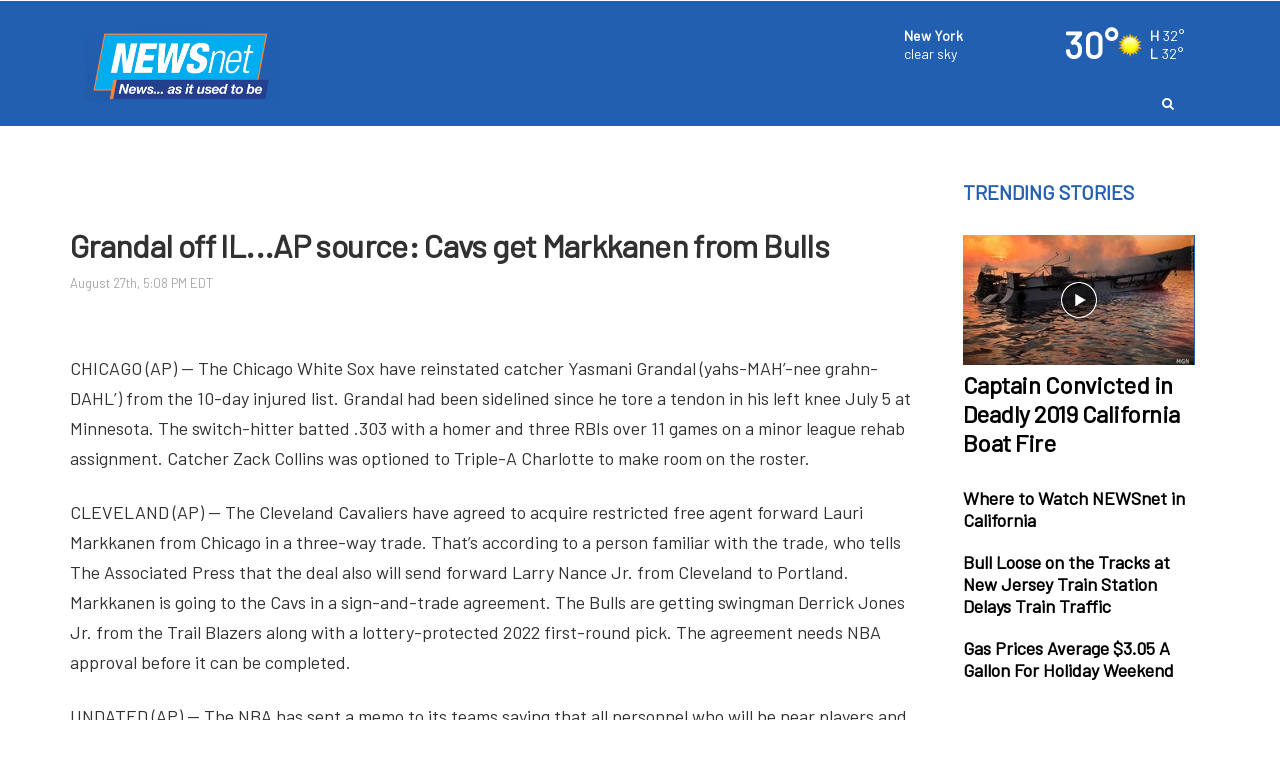

--- FILE ---
content_type: application/javascript; charset=utf-8
request_url: https://browser.sentry-cdn.com/8.47.0/bundle.min.js
body_size: 25000
content:
/*! @sentry/browser 8.47.0 (eac1a88) | https://github.com/getsentry/sentry-javascript */
var Sentry=function(t){t=window.Sentry||{};const n="8.47.0",e=globalThis;function r(t,r,o){const i=e,s=i.__SENTRY__=i.__SENTRY__||{},c=s[n]=s[n]||{};return c[t]||(c[t]=r())}const o=["debug","info","warn","error","log","assert","trace"],i={};function s(t){if(!("console"in e))return t();const n=e.console,r={},o=Object.keys(i);o.forEach((t=>{const e=i[t];r[t]=n[t],n[t]=e}));try{return t()}finally{o.forEach((t=>{n[t]=r[t]}))}}const c=r("logger",(function(){let t=!1;const n={enable:()=>{t=!0},disable:()=>{t=!1},isEnabled:()=>t};return o.forEach((t=>{n[t]=()=>{}})),n})),u=50,a="?",f=/\(error: (.*)\)/,l=/captureMessage|captureException/;function h(...t){const n=t.sort(((t,n)=>t[0]-n[0])).map((t=>t[1]));return(t,e=0,r=0)=>{const o=[],i=t.split("\n");for(let t=e;t<i.length;t++){const e=i[t];if(e.length>1024)continue;const s=f.test(e)?e.replace(f,"$1"):e;if(!s.match(/\S*Error: /)){for(const t of n){const n=t(s);if(n){o.push(n);break}}if(o.length>=u+r)break}}return function(t){if(!t.length)return[];const n=Array.from(t);/sentryWrapped/.test(d(n).function||"")&&n.pop();n.reverse(),l.test(d(n).function||"")&&(n.pop(),l.test(d(n).function||"")&&n.pop());return n.slice(0,u).map((t=>({...t,filename:t.filename||d(n).filename,function:t.function||a})))}(o.slice(r))}}function d(t){return t[t.length-1]||{}}const p="<anonymous>";function m(t){try{return t&&"function"==typeof t&&t.name||p}catch(t){return p}}function y(t){const n=t.exception;if(n){const t=[];try{return n.values.forEach((n=>{n.stacktrace.frames&&t.push(...n.stacktrace.frames)})),t}catch(t){return}}}const g={},v={};function b(t,n){g[t]=g[t]||[],g[t].push(n)}function _(t,n){if(!v[t]){v[t]=!0;try{n()}catch(t){}}}function w(t,n){const e=t&&g[t];if(e)for(const t of e)try{t(n)}catch(t){}}let E=null;function S(){E=e.onerror,e.onerror=function(t,n,e,r,o){return w("error",{column:r,error:o,line:e,msg:t,url:n}),!!E&&E.apply(this,arguments)},e.onerror.__SENTRY_INSTRUMENTED__=!0}let $=null;function x(){$=e.onunhandledrejection,e.onunhandledrejection=function(t){return w("unhandledrejection",t),!$||$.apply(this,arguments)},e.onunhandledrejection.__SENTRY_INSTRUMENTED__=!0}function I(){return k(e),e}function k(t){const e=t.__SENTRY__=t.__SENTRY__||{};return e.version=e.version||n,e[n]=e[n]||{}}const j=Object.prototype.toString;function T(t){switch(j.call(t)){case"[object Error]":case"[object Exception]":case"[object DOMException]":case"[object WebAssembly.Exception]":return!0;default:return U(t,Error)}}function O(t,n){return j.call(t)===`[object ${n}]`}function R(t){return O(t,"ErrorEvent")}function C(t){return O(t,"DOMError")}function D(t){return O(t,"String")}function A(t){return"object"==typeof t&&null!==t&&"__sentry_template_string__"in t&&"__sentry_template_values__"in t}function M(t){return null===t||A(t)||"object"!=typeof t&&"function"!=typeof t}function N(t){return O(t,"Object")}function P(t){return"undefined"!=typeof Event&&U(t,Event)}function L(t){return Boolean(t&&t.then&&"function"==typeof t.then)}function U(t,n){try{return t instanceof n}catch(t){return!1}}function F(t){return!("object"!=typeof t||null===t||!t.__isVue&&!t.t)}const B=e,q=80;function W(t,n={}){if(!t)return"<unknown>";try{let e=t;const r=5,o=[];let i=0,s=0;const c=" > ",u=c.length;let a;const f=Array.isArray(n)?n:n.keyAttrs,l=!Array.isArray(n)&&n.maxStringLength||q;for(;e&&i++<r&&(a=H(e,f),!("html"===a||i>1&&s+o.length*u+a.length>=l));)o.push(a),s+=a.length,e=e.parentNode;return o.reverse().join(c)}catch(t){return"<unknown>"}}function H(t,n){const e=t,r=[];if(!e||!e.tagName)return"";if(B.HTMLElement&&e instanceof HTMLElement&&e.dataset){if(e.dataset.sentryComponent)return e.dataset.sentryComponent;if(e.dataset.sentryElement)return e.dataset.sentryElement}r.push(e.tagName.toLowerCase());const o=n&&n.length?n.filter((t=>e.getAttribute(t))).map((t=>[t,e.getAttribute(t)])):null;if(o&&o.length)o.forEach((t=>{r.push(`[${t[0]}="${t[1]}"]`)}));else{e.id&&r.push(`#${e.id}`);const t=e.className;if(t&&D(t)){const n=t.split(/\s+/);for(const t of n)r.push(`.${t}`)}}const i=["aria-label","type","name","title","alt"];for(const t of i){const n=e.getAttribute(t);n&&r.push(`[${t}="${n}"]`)}return r.join("")}function z(t,n=0){return"string"!=typeof t||0===n||t.length<=n?t:`${t.slice(0,n)}...`}function G(t,n){if(!Array.isArray(t))return"";const e=[];for(let n=0;n<t.length;n++){const r=t[n];try{F(r)?e.push("[VueViewModel]"):e.push(String(r))}catch(t){e.push("[value cannot be serialized]")}}return e.join(n)}function Y(t,n,e=!1){return!!D(t)&&(O(n,"RegExp")?n.test(t):!!D(n)&&(e?t===n:t.includes(n)))}function X(t,n=[],e=!1){return n.some((n=>Y(t,n,e)))}function J(t,n,e){if(!(n in t))return;const r=t[n],o=e(r);"function"==typeof o&&V(o,r);try{t[n]=o}catch(t){}}function K(t,n,e){try{Object.defineProperty(t,n,{value:e,writable:!0,configurable:!0})}catch(t){}}function V(t,n){try{const e=n.prototype||{};t.prototype=n.prototype=e,K(t,"__sentry_original__",n)}catch(t){}}function Q(t){return t.__sentry_original__}function Z(t){if(T(t))return{message:t.message,name:t.name,stack:t.stack,...nt(t)};if(P(t)){const n={type:t.type,target:tt(t.target),currentTarget:tt(t.currentTarget),...nt(t)};return"undefined"!=typeof CustomEvent&&U(t,CustomEvent)&&(n.detail=t.detail),n}return t}function tt(t){try{return n=t,"undefined"!=typeof Element&&U(n,Element)?W(t):Object.prototype.toString.call(t)}catch(t){return"<unknown>"}var n}function nt(t){if("object"==typeof t&&null!==t){const n={};for(const e in t)Object.prototype.hasOwnProperty.call(t,e)&&(n[e]=t[e]);return n}return{}}function et(t){return rt(t,new Map)}function rt(t,n){if(function(t){if(!N(t))return!1;try{const n=Object.getPrototypeOf(t).constructor.name;return!n||"Object"===n}catch(t){return!0}}(t)){const e=n.get(t);if(void 0!==e)return e;const r={};n.set(t,r);for(const e of Object.getOwnPropertyNames(t))void 0!==t[e]&&(r[e]=rt(t[e],n));return r}if(Array.isArray(t)){const e=n.get(t);if(void 0!==e)return e;const r=[];return n.set(t,r),t.forEach((t=>{r.push(rt(t,n))})),r}return t}const ot=1e3;function it(){return Date.now()/ot}const st=function(){const{performance:t}=e;if(!t||!t.now)return it;const n=Date.now()-t.now(),r=null==t.timeOrigin?n:t.timeOrigin;return()=>(r+t.now())/ot}();function ct(){const t=e,n=t.crypto||t.msCrypto;let r=()=>16*Math.random();try{if(n&&n.randomUUID)return n.randomUUID().replace(/-/g,"");n&&n.getRandomValues&&(r=()=>{const t=new Uint8Array(1);return n.getRandomValues(t),t[0]})}catch(t){}return([1e7]+1e3+4e3+8e3+1e11).replace(/[018]/g,(t=>(t^(15&r())>>t/4).toString(16)))}function ut(t){return t.exception&&t.exception.values?t.exception.values[0]:void 0}function at(t){const{message:n,event_id:e}=t;if(n)return n;const r=ut(t);return r?r.type&&r.value?`${r.type}: ${r.value}`:r.type||r.value||e||"<unknown>":e||"<unknown>"}function ft(t,n,e){const r=t.exception=t.exception||{},o=r.values=r.values||[],i=o[0]=o[0]||{};i.value||(i.value=n||""),i.type||(i.type="Error")}function lt(t,n){const e=ut(t);if(!e)return;const r=e.mechanism;if(e.mechanism={type:"generic",handled:!0,...r,...n},n&&"data"in n){const t={...r&&r.data,...n.data};e.mechanism.data=t}}function ht(t){if(function(t){try{return t.__sentry_captured__}catch(t){}}(t))return!0;try{K(t,"__sentry_captured__",!0)}catch(t){}return!1}var dt;function pt(t){return new yt((n=>{n(t)}))}function mt(t){return new yt(((n,e)=>{e(t)}))}(()=>{const{performance:t}=e;if(!t||!t.now)return;const n=36e5,r=t.now(),o=Date.now(),i=t.timeOrigin?Math.abs(t.timeOrigin+r-o):n,s=i<n,c=t.timing&&t.timing.navigationStart,u="number"==typeof c?Math.abs(c+r-o):n;(s||u<n)&&(i<=u&&t.timeOrigin)})(),function(t){t[t.PENDING=0]="PENDING";t[t.RESOLVED=1]="RESOLVED";t[t.REJECTED=2]="REJECTED"}(dt||(dt={}));class yt{constructor(t){yt.prototype.__init.call(this),yt.prototype.__init2.call(this),yt.prototype.__init3.call(this),yt.prototype.__init4.call(this),this.o=dt.PENDING,this.i=[];try{t(this.u,this.l)}catch(t){this.l(t)}}then(t,n){return new yt(((e,r)=>{this.i.push([!1,n=>{if(t)try{e(t(n))}catch(t){r(t)}else e(n)},t=>{if(n)try{e(n(t))}catch(t){r(t)}else r(t)}]),this.h()}))}catch(t){return this.then((t=>t),t)}finally(t){return new yt(((n,e)=>{let r,o;return this.then((n=>{o=!1,r=n,t&&t()}),(n=>{o=!0,r=n,t&&t()})).then((()=>{o?e(r):n(r)}))}))}__init(){this.u=t=>{this.p(dt.RESOLVED,t)}}__init2(){this.l=t=>{this.p(dt.REJECTED,t)}}__init3(){this.p=(t,n)=>{this.o===dt.PENDING&&(L(n)?n.then(this.u,this.l):(this.o=t,this.m=n,this.h()))}}__init4(){this.h=()=>{if(this.o===dt.PENDING)return;const t=this.i.slice();this.i=[],t.forEach((t=>{t[0]||(this.o===dt.RESOLVED&&t[1](this.m),this.o===dt.REJECTED&&t[2](this.m),t[0]=!0)}))}}}function gt(t){const n=st(),e={sid:ct(),init:!0,timestamp:n,started:n,duration:0,status:"ok",errors:0,ignoreDuration:!1,toJSON:()=>function(t){return et({sid:`${t.sid}`,init:t.init,started:new Date(1e3*t.started).toISOString(),timestamp:new Date(1e3*t.timestamp).toISOString(),status:t.status,errors:t.errors,did:"number"==typeof t.did||"string"==typeof t.did?`${t.did}`:void 0,duration:t.duration,abnormal_mechanism:t.abnormal_mechanism,attrs:{release:t.release,environment:t.environment,ip_address:t.ipAddress,user_agent:t.userAgent}})}(e)};return t&&vt(e,t),e}function vt(t,n={}){if(n.user&&(!t.ipAddress&&n.user.ip_address&&(t.ipAddress=n.user.ip_address),t.did||n.did||(t.did=n.user.id||n.user.email||n.user.username)),t.timestamp=n.timestamp||st(),n.abnormal_mechanism&&(t.abnormal_mechanism=n.abnormal_mechanism),n.ignoreDuration&&(t.ignoreDuration=n.ignoreDuration),n.sid&&(t.sid=32===n.sid.length?n.sid:ct()),void 0!==n.init&&(t.init=n.init),!t.did&&n.did&&(t.did=`${n.did}`),"number"==typeof n.started&&(t.started=n.started),t.ignoreDuration)t.duration=void 0;else if("number"==typeof n.duration)t.duration=n.duration;else{const n=t.timestamp-t.started;t.duration=n>=0?n:0}n.release&&(t.release=n.release),n.environment&&(t.environment=n.environment),!t.ipAddress&&n.ipAddress&&(t.ipAddress=n.ipAddress),!t.userAgent&&n.userAgent&&(t.userAgent=n.userAgent),"number"==typeof n.errors&&(t.errors=n.errors),n.status&&(t.status=n.status)}function bt(){return ct()}function _t(){return ct().substring(16)}function wt(t,n,e=2){if(!n||"object"!=typeof n||e<=0)return n;if(t&&n&&0===Object.keys(n).length)return t;const r={...t};for(const t in n)Object.prototype.hasOwnProperty.call(n,t)&&(r[t]=wt(r[t],n[t],e-1));return r}const Et="_sentrySpan";function St(t,n){n?K(t,Et,n):delete t[Et]}function $t(t){return t[Et]}class xt{constructor(){this.v=!1,this._=[],this.S=[],this.I=[],this.k=[],this.j={},this.T={},this.O={},this.R={},this.C={},this.D={traceId:bt(),spanId:_t()}}clone(){const t=new xt;return t.I=[...this.I],t.T={...this.T},t.O={...this.O},t.R={...this.R},this.R.flags&&(t.R.flags={values:[...this.R.flags.values]}),t.j=this.j,t.A=this.A,t.M=this.M,t.N=this.N,t.P=this.P,t.S=[...this.S],t.L=this.L,t.k=[...this.k],t.C={...this.C},t.D={...this.D},t.U=this.U,t.F=this.F,St(t,$t(this)),t}setClient(t){this.U=t}setLastEventId(t){this.F=t}getClient(){return this.U}lastEventId(){return this.F}addScopeListener(t){this._.push(t)}addEventProcessor(t){return this.S.push(t),this}setUser(t){return this.j=t||{email:void 0,id:void 0,ip_address:void 0,username:void 0},this.M&&vt(this.M,{user:t}),this.B(),this}getUser(){return this.j}getRequestSession(){return this.L}setRequestSession(t){return this.L=t,this}setTags(t){return this.T={...this.T,...t},this.B(),this}setTag(t,n){return this.T={...this.T,[t]:n},this.B(),this}setExtras(t){return this.O={...this.O,...t},this.B(),this}setExtra(t,n){return this.O={...this.O,[t]:n},this.B(),this}setFingerprint(t){return this.P=t,this.B(),this}setLevel(t){return this.A=t,this.B(),this}setTransactionName(t){return this.N=t,this.B(),this}setContext(t,n){return null===n?delete this.R[t]:this.R[t]=n,this.B(),this}setSession(t){return t?this.M=t:delete this.M,this.B(),this}getSession(){return this.M}update(t){if(!t)return this;const n="function"==typeof t?t(this):t,[e,r]=n instanceof It?[n.getScopeData(),n.getRequestSession()]:N(n)?[t,t.requestSession]:[],{tags:o,extra:i,user:s,contexts:c,level:u,fingerprint:a=[],propagationContext:f}=e||{};return this.T={...this.T,...o},this.O={...this.O,...i},this.R={...this.R,...c},s&&Object.keys(s).length&&(this.j=s),u&&(this.A=u),a.length&&(this.P=a),f&&(this.D=f),r&&(this.L=r),this}clear(){return this.I=[],this.T={},this.O={},this.j={},this.R={},this.A=void 0,this.N=void 0,this.P=void 0,this.L=void 0,this.M=void 0,St(this,void 0),this.k=[],this.setPropagationContext({traceId:bt()}),this.B(),this}addBreadcrumb(t,n){const e="number"==typeof n?n:100;if(e<=0)return this;const r={timestamp:it(),...t},o=this.I;return o.push(r),this.I=o.length>e?o.slice(-e):o,this.B(),this}getLastBreadcrumb(){return this.I[this.I.length-1]}clearBreadcrumbs(){return this.I=[],this.B(),this}addAttachment(t){return this.k.push(t),this}clearAttachments(){return this.k=[],this}getScopeData(){return{breadcrumbs:this.I,attachments:this.k,contexts:this.R,tags:this.T,extra:this.O,user:this.j,level:this.A,fingerprint:this.P||[],eventProcessors:this.S,propagationContext:this.D,sdkProcessingMetadata:this.C,transactionName:this.N,span:$t(this)}}setSDKProcessingMetadata(t){return this.C=wt(this.C,t,2),this}setPropagationContext(t){return this.D={spanId:_t(),...t},this}getPropagationContext(){return this.D}captureException(t,n){const e=n&&n.event_id?n.event_id:ct();if(!this.U)return c.warn("No client configured on scope - will not capture exception!"),e;const r=new Error("Sentry syntheticException");return this.U.captureException(t,{originalException:t,syntheticException:r,...n,event_id:e},this),e}captureMessage(t,n,e){const r=e&&e.event_id?e.event_id:ct();if(!this.U)return c.warn("No client configured on scope - will not capture message!"),r;const o=new Error(t);return this.U.captureMessage(t,n,{originalException:t,syntheticException:o,...e,event_id:r},this),r}captureEvent(t,n){const e=n&&n.event_id?n.event_id:ct();return this.U?(this.U.captureEvent(t,{...n,event_id:e},this),e):(c.warn("No client configured on scope - will not capture event!"),e)}B(){this.v||(this.v=!0,this._.forEach((t=>{t(this)})),this.v=!1)}}const It=xt;class kt{constructor(t,n){let e,r;e=t||new It,r=n||new It,this.q=[{scope:e}],this.W=r}withScope(t){const n=this.H();let e;try{e=t(n)}catch(t){throw this.G(),t}return L(e)?e.then((t=>(this.G(),t)),(t=>{throw this.G(),t})):(this.G(),e)}getClient(){return this.getStackTop().client}getScope(){return this.getStackTop().scope}getIsolationScope(){return this.W}getStackTop(){return this.q[this.q.length-1]}H(){const t=this.getScope().clone();return this.q.push({client:this.getClient(),scope:t}),t}G(){return!(this.q.length<=1)&&!!this.q.pop()}}function jt(){const t=k(I());return t.stack=t.stack||new kt(r("defaultCurrentScope",(()=>new It)),r("defaultIsolationScope",(()=>new It)))}function Tt(t){return jt().withScope(t)}function Ot(t,n){const e=jt();return e.withScope((()=>(e.getStackTop().scope=t,n(t))))}function Rt(t){return jt().withScope((()=>t(jt().getIsolationScope())))}function Ct(t){const n=k(t);return n.acs?n.acs:{withIsolationScope:Rt,withScope:Tt,withSetScope:Ot,withSetIsolationScope:(t,n)=>Rt(n),getCurrentScope:()=>jt().getScope(),getIsolationScope:()=>jt().getIsolationScope()}}function Dt(){return Ct(I()).getCurrentScope()}function At(){return Ct(I()).getIsolationScope()}function Mt(){return r("globalScope",(()=>new It))}function Nt(...t){const n=Ct(I());if(2===t.length){const[e,r]=t;return e?n.withSetScope(e,r):n.withScope(r)}return n.withScope(t[0])}function Pt(){return Dt().getClient()}function Lt(t){const n=t.getPropagationContext(),{traceId:e,spanId:r,parentSpanId:o}=n;return et({trace_id:e,span_id:r,parent_span_id:o})}const Ut="_sentryMetrics";function Ft(t){const n=t[Ut];if(!n)return;const e={};for(const[,[t,r]]of n){(e[t]||(e[t]=[])).push(et(r))}return e}const Bt="sentry.source",qt="sentry.sample_rate",Wt="sentry.op",Ht="sentry.origin",zt=0,Gt=1,Yt="sentry-",Xt=/^sentry-/,Jt=8192;function Kt(t){const n=function(t){if(!t||!D(t)&&!Array.isArray(t))return;if(Array.isArray(t))return t.reduce(((t,n)=>{const e=Qt(n);return Object.entries(e).forEach((([n,e])=>{t[n]=e})),t}),{});return Qt(t)}(t);if(!n)return;const e=Object.entries(n).reduce(((t,[n,e])=>{if(n.match(Xt)){t[n.slice(Yt.length)]=e}return t}),{});return Object.keys(e).length>0?e:void 0}function Vt(t){if(!t)return;return function(t){if(0===Object.keys(t).length)return;return Object.entries(t).reduce(((t,[n,e],r)=>{const o=`${encodeURIComponent(n)}=${encodeURIComponent(e)}`,i=0===r?o:`${t},${o}`;return i.length>Jt?t:i}),"")}(Object.entries(t).reduce(((t,[n,e])=>(e&&(t[`${Yt}${n}`]=e),t)),{}))}function Qt(t){return t.split(",").map((t=>t.split("=").map((t=>decodeURIComponent(t.trim()))))).reduce(((t,[n,e])=>(n&&e&&(t[n]=e),t)),{})}const Zt=new RegExp("^[ \\t]*([0-9a-f]{32})?-?([0-9a-f]{16})?-?([01])?[ \\t]*$");function tn(t,n){const e=function(t){if(!t)return;const n=t.match(Zt);if(!n)return;let e;return"1"===n[3]?e=!0:"0"===n[3]&&(e=!1),{traceId:n[1],parentSampled:e,parentSpanId:n[2]}}(t),r=Kt(n);if(!e||!e.traceId)return{traceId:bt(),spanId:_t()};const{traceId:o,parentSpanId:i,parentSampled:s}=e;return{traceId:o,parentSpanId:i,spanId:_t(),sampled:s,dsc:r||{}}}const nn=1;let en=!1;function rn(t){const{spanId:n,traceId:e,isRemote:r}=t.spanContext();return et({parent_span_id:r?n:cn(t).parent_span_id,span_id:r?_t():n,trace_id:e})}function on(t){return"number"==typeof t?sn(t):Array.isArray(t)?t[0]+t[1]/1e9:t instanceof Date?sn(t.getTime()):st()}function sn(t){return t>9999999999?t/1e3:t}function cn(t){if(function(t){return"function"==typeof t.getSpanJSON}(t))return t.getSpanJSON();try{const{spanId:n,traceId:e}=t.spanContext();if(function(t){const n=t;return!!(n.attributes&&n.startTime&&n.name&&n.endTime&&n.status)}(t)){const{attributes:r,startTime:o,name:i,endTime:s,parentSpanId:c,status:u}=t;return et({span_id:n,trace_id:e,data:r,description:i,parent_span_id:c,start_timestamp:on(o),timestamp:on(s)||void 0,status:an(u),op:r[Wt],origin:r[Ht],_metrics_summary:Ft(t)})}return{span_id:n,trace_id:e}}catch(t){return{}}}function un(t){const{traceFlags:n}=t.spanContext();return n===nn}function an(t){if(t&&t.code!==zt)return t.code===Gt?"ok":t.message||"unknown_error"}const fn="_sentryRootSpan";function ln(t){return t[fn]||t}function hn(){en||(s((()=>{console.warn("[Sentry] Deprecation warning: Returning null from `beforeSendSpan` will be disallowed from SDK version 9.0.0 onwards. The callback will only support mutating spans. To drop certain spans, configure the respective integrations directly.")})),en=!0)}const dn="production",pn="_frozenDsc";function mn(t,n){const e=n.getOptions(),{publicKey:r}=n.getDsn()||{},o=et({environment:e.environment||dn,release:e.release,public_key:r,trace_id:t});return n.emit("createDsc",o),o}function yn(t){const n=Pt();if(!n)return{};const e=ln(t),r=e[pn];if(r)return r;const o=e.spanContext().traceState,i=o&&o.get("sentry.dsc"),s=i&&Kt(i);if(s)return s;const c=mn(t.spanContext().traceId,n),u=cn(e),a=u.data||{},f=a[qt];null!=f&&(c.sample_rate=`${f}`);const l=a[Bt],h=u.description;return"url"!==l&&h&&(c.transaction=h),function(t){if("boolean"==typeof __SENTRY_TRACING__&&!__SENTRY_TRACING__)return!1;const n=Pt(),e=n&&n.getOptions();return!!e&&(e.enableTracing||"tracesSampleRate"in e||"tracesSampler"in e)}()&&(c.sampled=String(un(e))),n.emit("createDsc",c,e),c}const gn=/^(?:(\w+):)\/\/(?:(\w+)(?::(\w+)?)?@)([\w.-]+)(?::(\d+))?\/(.+)/;function vn(t,n=!1){const{host:e,path:r,pass:o,port:i,projectId:s,protocol:c,publicKey:u}=t;return`${c}://${u}${n&&o?`:${o}`:""}@${e}${i?`:${i}`:""}/${r?`${r}/`:r}${s}`}function bn(t){return{protocol:t.protocol,publicKey:t.publicKey||"",pass:t.pass||"",host:t.host,port:t.port||"",path:t.path||"",projectId:t.projectId}}function _n(t){const n="string"==typeof t?function(t){const n=gn.exec(t);if(!n)return void s((()=>{console.error(`Invalid Sentry Dsn: ${t}`)}));const[e,r,o="",i="",c="",u=""]=n.slice(1);let a="",f=u;const l=f.split("/");if(l.length>1&&(a=l.slice(0,-1).join("/"),f=l.pop()),f){const t=f.match(/^\d+/);t&&(f=t[0])}return bn({host:i,pass:o,path:a,projectId:f,port:c,protocol:e,publicKey:r})}(t):bn(t);if(n)return n}function wn(t,n=100,e=1/0){try{return Sn("",t,n,e)}catch(t){return{ERROR:`**non-serializable** (${t})`}}}function En(t,n=3,e=102400){const r=wn(t,n);return o=r,function(t){return~-encodeURI(t).split(/%..|./).length}(JSON.stringify(o))>e?En(t,n-1,e):r;var o}function Sn(t,n,e=1/0,r=1/0,o=function(){const t="function"==typeof WeakSet,n=t?new WeakSet:[];return[function(e){if(t)return!!n.has(e)||(n.add(e),!1);for(let t=0;t<n.length;t++)if(n[t]===e)return!0;return n.push(e),!1},function(e){if(t)n.delete(e);else for(let t=0;t<n.length;t++)if(n[t]===e){n.splice(t,1);break}}]}()){const[i,s]=o;if(null==n||["boolean","string"].includes(typeof n)||"number"==typeof n&&Number.isFinite(n))return n;const c=function(t,n){try{if("domain"===t&&n&&"object"==typeof n&&n.Y)return"[Domain]";if("domainEmitter"===t)return"[DomainEmitter]";if("undefined"!=typeof global&&n===global)return"[Global]";if("undefined"!=typeof window&&n===window)return"[Window]";if("undefined"!=typeof document&&n===document)return"[Document]";if(F(n))return"[VueViewModel]";if(N(e=n)&&"nativeEvent"in e&&"preventDefault"in e&&"stopPropagation"in e)return"[SyntheticEvent]";if("number"==typeof n&&!Number.isFinite(n))return`[${n}]`;if("function"==typeof n)return`[Function: ${m(n)}]`;if("symbol"==typeof n)return`[${String(n)}]`;if("bigint"==typeof n)return`[BigInt: ${String(n)}]`;const r=function(t){const n=Object.getPrototypeOf(t);return n?n.constructor.name:"null prototype"}(n);return/^HTML(\w*)Element$/.test(r)?`[HTMLElement: ${r}]`:`[object ${r}]`}catch(t){return`**non-serializable** (${t})`}var e}(t,n);if(!c.startsWith("[object "))return c;if(n.__sentry_skip_normalization__)return n;const u="number"==typeof n.__sentry_override_normalization_depth__?n.__sentry_override_normalization_depth__:e;if(0===u)return c.replace("object ","");if(i(n))return"[Circular ~]";const a=n;if(a&&"function"==typeof a.toJSON)try{return Sn("",a.toJSON(),u-1,r,o)}catch(t){}const f=Array.isArray(n)?[]:{};let l=0;const h=Z(n);for(const t in h){if(!Object.prototype.hasOwnProperty.call(h,t))continue;if(l>=r){f[t]="[MaxProperties ~]";break}const n=h[t];f[t]=Sn(t,n,u-1,r,o),l++}return s(n),f}function $n(t,n=[]){return[t,n]}function xn(t,n){const[e,r]=t;return[e,[...r,n]]}function In(t,n){const e=t[1];for(const t of e){if(n(t,t[0].type))return!0}return!1}function kn(t){return e.__SENTRY__&&e.__SENTRY__.encodePolyfill?e.__SENTRY__.encodePolyfill(t):(new TextEncoder).encode(t)}function jn(t){const[n,e]=t;let r=JSON.stringify(n);function o(t){"string"==typeof r?r="string"==typeof t?r+t:[kn(r),t]:r.push("string"==typeof t?kn(t):t)}for(const t of e){const[n,e]=t;if(o(`\n${JSON.stringify(n)}\n`),"string"==typeof e||e instanceof Uint8Array)o(e);else{let t;try{t=JSON.stringify(e)}catch(n){t=JSON.stringify(wn(e))}o(t)}}return"string"==typeof r?r:function(t){const n=t.reduce(((t,n)=>t+n.length),0),e=new Uint8Array(n);let r=0;for(const n of t)e.set(n,r),r+=n.length;return e}(r)}function Tn(t){const n="string"==typeof t.data?kn(t.data):t.data;return[et({type:"attachment",length:n.length,filename:t.filename,content_type:t.contentType,attachment_type:t.attachmentType}),n]}const On={session:"session",sessions:"session",attachment:"attachment",transaction:"transaction",event:"error",client_report:"internal",user_report:"default",profile:"profile",profile_chunk:"profile",replay_event:"replay",replay_recording:"replay",check_in:"monitor",feedback:"feedback",span:"span",statsd:"metric_bucket",raw_security:"security"};function Rn(t){return On[t]}function Cn(t){if(!t||!t.sdk)return;const{name:n,version:e}=t.sdk;return{name:n,version:e}}function Dn(t,n,e,r){const o=Cn(e),i=t.type&&"replay_event"!==t.type?t.type:"event";!function(t,n){n&&(t.sdk=t.sdk||{},t.sdk.name=t.sdk.name||n.name,t.sdk.version=t.sdk.version||n.version,t.sdk.integrations=[...t.sdk.integrations||[],...n.integrations||[]],t.sdk.packages=[...t.sdk.packages||[],...n.packages||[]])}(t,e&&e.sdk);const s=function(t,n,e,r){const o=t.sdkProcessingMetadata&&t.sdkProcessingMetadata.dynamicSamplingContext;return{event_id:t.event_id,sent_at:(new Date).toISOString(),...n&&{sdk:n},...!!e&&r&&{dsn:vn(r)},...o&&{trace:et({...o})}}}(t,o,r,n);delete t.sdkProcessingMetadata;return $n(s,[[{type:i},t]])}function An(t,n,e,r=0){return new yt(((o,i)=>{const s=t[r];if(null===n||"function"!=typeof s)o(n);else{const c=s({...n},e);L(c)?c.then((n=>An(t,n,e,r+1).then(o))).then(null,i):An(t,c,e,r+1).then(o).then(null,i)}}))}let Mn,Nn,Pn;function Ln(t,n){const{fingerprint:e,span:r,breadcrumbs:o,sdkProcessingMetadata:i}=n;!function(t,n){const{extra:e,tags:r,user:o,contexts:i,level:s,transactionName:c}=n,u=et(e);u&&Object.keys(u).length&&(t.extra={...u,...t.extra});const a=et(r);a&&Object.keys(a).length&&(t.tags={...a,...t.tags});const f=et(o);f&&Object.keys(f).length&&(t.user={...f,...t.user});const l=et(i);l&&Object.keys(l).length&&(t.contexts={...l,...t.contexts});s&&(t.level=s);c&&"transaction"!==t.type&&(t.transaction=c)}(t,n),r&&function(t,n){t.contexts={trace:rn(n),...t.contexts},t.sdkProcessingMetadata={dynamicSamplingContext:yn(n),...t.sdkProcessingMetadata};const e=ln(n),r=cn(e).description;r&&!t.transaction&&"transaction"===t.type&&(t.transaction=r)}(t,r),function(t,n){t.fingerprint=t.fingerprint?Array.isArray(t.fingerprint)?t.fingerprint:[t.fingerprint]:[],n&&(t.fingerprint=t.fingerprint.concat(n));t.fingerprint&&!t.fingerprint.length&&delete t.fingerprint}(t,e),function(t,n){const e=[...t.breadcrumbs||[],...n];t.breadcrumbs=e.length?e:void 0}(t,o),function(t,n){t.sdkProcessingMetadata={...t.sdkProcessingMetadata,...n}}(t,i)}function Un(t,n){const{extra:e,tags:r,user:o,contexts:i,level:s,sdkProcessingMetadata:c,breadcrumbs:u,fingerprint:a,eventProcessors:f,attachments:l,propagationContext:h,transactionName:d,span:p}=n;Fn(t,"extra",e),Fn(t,"tags",r),Fn(t,"user",o),Fn(t,"contexts",i),t.sdkProcessingMetadata=wt(t.sdkProcessingMetadata,c,2),s&&(t.level=s),d&&(t.transactionName=d),p&&(t.span=p),u.length&&(t.breadcrumbs=[...t.breadcrumbs,...u]),a.length&&(t.fingerprint=[...t.fingerprint,...a]),f.length&&(t.eventProcessors=[...t.eventProcessors,...f]),l.length&&(t.attachments=[...t.attachments,...l]),t.propagationContext={...t.propagationContext,...h}}function Fn(t,n,e){t[n]=wt(t[n],e,1)}function Bn(t,n,r,o,i,s){const{normalizeDepth:c=3,normalizeMaxBreadth:u=1e3}=t,a={...n,event_id:n.event_id||r.event_id||ct(),timestamp:n.timestamp||it()},f=r.integrations||t.integrations.map((t=>t.name));!function(t,n){const{environment:e,release:r,dist:o,maxValueLength:i=250}=n;t.environment=t.environment||e||dn,!t.release&&r&&(t.release=r);!t.dist&&o&&(t.dist=o);t.message&&(t.message=z(t.message,i));const s=t.exception&&t.exception.values&&t.exception.values[0];s&&s.value&&(s.value=z(s.value,i));const c=t.request;c&&c.url&&(c.url=z(c.url,i))}(a,t),function(t,n){n.length>0&&(t.sdk=t.sdk||{},t.sdk.integrations=[...t.sdk.integrations||[],...n])}(a,f),i&&i.emit("applyFrameMetadata",n),void 0===n.type&&function(t,n){const r=function(t){const n=e._sentryDebugIds;if(!n)return{};const r=Object.keys(n);return Pn&&r.length===Nn||(Nn=r.length,Pn=r.reduce(((e,r)=>{Mn||(Mn={});const o=Mn[r];if(o)e[o[0]]=o[1];else{const o=t(r);for(let t=o.length-1;t>=0;t--){const i=o[t],s=i&&i.filename,c=n[r];if(s&&c){e[s]=c,Mn[r]=[s,c];break}}}return e}),{})),Pn}(n);try{t.exception.values.forEach((t=>{t.stacktrace.frames.forEach((t=>{r&&t.filename&&(t.debug_id=r[t.filename])}))}))}catch(t){}}(a,t.stackParser);const l=function(t,n){if(!n)return t;const e=t?t.clone():new It;return e.update(n),e}(o,r.captureContext);r.mechanism&&lt(a,r.mechanism);const h=i?i.getEventProcessors():[],d=Mt().getScopeData();if(s){Un(d,s.getScopeData())}if(l){Un(d,l.getScopeData())}const p=[...r.attachments||[],...d.attachments];p.length&&(r.attachments=p),Ln(a,d);return An([...h,...d.eventProcessors],a,r).then((t=>(t&&function(t){const n={};try{t.exception.values.forEach((t=>{t.stacktrace.frames.forEach((t=>{t.debug_id&&(t.abs_path?n[t.abs_path]=t.debug_id:t.filename&&(n[t.filename]=t.debug_id),delete t.debug_id)}))}))}catch(t){}if(0===Object.keys(n).length)return;t.debug_meta=t.debug_meta||{},t.debug_meta.images=t.debug_meta.images||[];const e=t.debug_meta.images;Object.entries(n).forEach((([t,n])=>{e.push({type:"sourcemap",code_file:t,debug_id:n})}))}(t),"number"==typeof c&&c>0?function(t,n,e){if(!t)return null;const r={...t,...t.breadcrumbs&&{breadcrumbs:t.breadcrumbs.map((t=>({...t,...t.data&&{data:wn(t.data,n,e)}})))},...t.user&&{user:wn(t.user,n,e)},...t.contexts&&{contexts:wn(t.contexts,n,e)},...t.extra&&{extra:wn(t.extra,n,e)}};t.contexts&&t.contexts.trace&&r.contexts&&(r.contexts.trace=t.contexts.trace,t.contexts.trace.data&&(r.contexts.trace.data=wn(t.contexts.trace.data,n,e)));t.spans&&(r.spans=t.spans.map((t=>({...t,...t.data&&{data:wn(t.data,n,e)}}))));t.contexts&&t.contexts.flags&&r.contexts&&(r.contexts.flags=wn(t.contexts.flags,3,e));return r}(t,c,u):t)))}function qn(t){if(t)return function(t){return t instanceof It||"function"==typeof t}(t)||function(t){return Object.keys(t).some((t=>Wn.includes(t)))}(t)?{captureContext:t}:t}const Wn=["user","level","extra","contexts","tags","fingerprint","requestSession","propagationContext"];function captureException(t,n){return Dt().captureException(t,qn(n))}function Hn(t,n){return Dt().captureEvent(t,n)}function zn(t,n){At().setContext(t,n)}function Gn(t){At().setExtras(t)}function Yn(t,n){At().setExtra(t,n)}function Xn(t){At().setTags(t)}function Jn(t,n){At().setTag(t,n)}function Kn(t){At().setUser(t)}function Vn(){return At().lastEventId()}function Qn(t){const n=Pt(),r=At(),o=Dt(),{release:i,environment:s=dn}=n&&n.getOptions()||{},{userAgent:c}=e.navigator||{},u=gt({release:i,environment:s,user:o.getUser()||r.getUser(),...c&&{userAgent:c},...t}),a=r.getSession();return a&&"ok"===a.status&&vt(a,{status:"exited"}),Zn(),r.setSession(u),o.setSession(u),u}function Zn(){const t=At(),n=Dt(),e=n.getSession()||t.getSession();e&&function(t,n){let e={};"ok"===t.status&&(e={status:"exited"}),vt(t,e)}(e),te(),t.setSession(),n.setSession()}function te(){const t=At(),n=Dt(),e=Pt(),r=n.getSession()||t.getSession();r&&e&&e.captureSession(r)}function ne(t=!1){t?Zn():te()}const ee="7";function re(t){const n=t.protocol?`${t.protocol}:`:"",e=t.port?`:${t.port}`:"";return`${n}//${t.host}${e}${t.path?`/${t.path}`:""}/api/`}function oe(t,n,e){return n||`${function(t){return`${re(t)}${t.projectId}/envelope/`}(t)}?${function(t,n){const e={sentry_version:ee};return t.publicKey&&(e.sentry_key=t.publicKey),n&&(e.sentry_client=`${n.name}/${n.version}`),new URLSearchParams(e).toString()}(t,e)}`}const ie=[];function se(t){const n=t.defaultIntegrations||[],e=t.integrations;let r;if(n.forEach((t=>{t.isDefaultInstance=!0})),Array.isArray(e))r=[...n,...e];else if("function"==typeof e){const t=e(n);r=Array.isArray(t)?t:[t]}else r=n;const o=function(t){const n={};return t.forEach((t=>{const{name:e}=t,r=n[e];r&&!r.isDefaultInstance&&t.isDefaultInstance||(n[e]=t)})),Object.values(n)}(r),i=o.findIndex((t=>"Debug"===t.name));if(i>-1){const[t]=o.splice(i,1);o.push(t)}return o}function ce(t,n){for(const e of n)e&&e.afterAllSetup&&e.afterAllSetup(t)}function ue(t,n,e){if(!e[n.name]){if(e[n.name]=n,-1===ie.indexOf(n.name)&&"function"==typeof n.setupOnce&&(n.setupOnce(),ie.push(n.name)),n.setup&&"function"==typeof n.setup&&n.setup(t),"function"==typeof n.preprocessEvent){const e=n.preprocessEvent.bind(n);t.on("preprocessEvent",((n,r)=>e(n,r,t)))}if("function"==typeof n.processEvent){const e=n.processEvent.bind(n),r=Object.assign(((n,r)=>e(n,r,t)),{id:n.name});t.addEventProcessor(r)}}}class ae extends Error{constructor(t,n="warn"){super(t),this.message=t,this.name=new.target.prototype.constructor.name,Object.setPrototypeOf(this,new.target.prototype),this.logLevel=n}}class fe{constructor(t){if(this.X=t,this._integrations={},this.J=0,this.K={},this.V={},this.S=[],t.dsn&&(this.Z=_n(t.dsn)),this.Z){const n=oe(this.Z,t.tunnel,t._metadata?t._metadata.sdk:void 0);this.tt=t.transport({tunnel:this.X.tunnel,recordDroppedEvent:this.recordDroppedEvent.bind(this),...t.transportOptions,url:n})}const n=["enableTracing","tracesSampleRate","tracesSampler"].find((n=>n in t&&null==t[n]));n&&s((()=>{console.warn(`[Sentry] Deprecation warning: \`${n}\` is set to undefined, which leads to tracing being enabled. In v9, a value of \`undefined\` will result in tracing being disabled.`)}))}captureException(t,n,e){const r=ct();if(ht(t))return r;const o={event_id:r,...n};return this.nt(this.eventFromException(t,o).then((t=>this.et(t,o,e)))),o.event_id}captureMessage(t,n,e,r){const o={event_id:ct(),...e},i=A(t)?t:String(t),s=M(t)?this.eventFromMessage(i,n,o):this.eventFromException(t,o);return this.nt(s.then((t=>this.et(t,o,r)))),o.event_id}captureEvent(t,n,e){const r=ct();if(n&&n.originalException&&ht(n.originalException))return r;const o={event_id:r,...n},i=(t.sdkProcessingMetadata||{}).capturedSpanScope;return this.nt(this.et(t,o,i||e)),o.event_id}captureSession(t){"string"!=typeof t.release||(this.sendSession(t),vt(t,{init:!1}))}getDsn(){return this.Z}getOptions(){return this.X}getSdkMetadata(){return this.X._metadata}getTransport(){return this.tt}flush(t){const n=this.tt;return n?(this.emit("flush"),this.rt(t).then((e=>n.flush(t).then((t=>e&&t))))):pt(!0)}close(t){return this.flush(t).then((t=>(this.getOptions().enabled=!1,this.emit("close"),t)))}getEventProcessors(){return this.S}addEventProcessor(t){this.S.push(t)}init(){(this.ot()||this.X.integrations.some((({name:t})=>t.startsWith("Spotlight"))))&&this.it()}getIntegrationByName(t){return this._integrations[t]}addIntegration(t){const n=this._integrations[t.name];ue(this,t,this._integrations),n||ce(this,[t])}sendEvent(t,n={}){this.emit("beforeSendEvent",t,n);let e=Dn(t,this.Z,this.X._metadata,this.X.tunnel);for(const t of n.attachments||[])e=xn(e,Tn(t));const r=this.sendEnvelope(e);r&&r.then((n=>this.emit("afterSendEvent",t,n)),null)}sendSession(t){const n=function(t,n,e,r){const o=Cn(e);return $n({sent_at:(new Date).toISOString(),...o&&{sdk:o},...!!r&&n&&{dsn:vn(n)}},["aggregates"in t?[{type:"sessions"},t]:[{type:"session"},t.toJSON()]])}(t,this.Z,this.X._metadata,this.X.tunnel);this.sendEnvelope(n)}recordDroppedEvent(t,n,e){if(this.X.sendClientReports){const r="number"==typeof e?e:1,o=`${t}:${n}`;this.K[o]=(this.K[o]||0)+r}}on(t,n){const e=this.V[t]=this.V[t]||[];return e.push(n),()=>{const t=e.indexOf(n);t>-1&&e.splice(t,1)}}emit(t,...n){const e=this.V[t];e&&e.forEach((t=>t(...n)))}sendEnvelope(t){return this.emit("beforeEnvelope",t),this.ot()&&this.tt?this.tt.send(t).then(null,(t=>t)):pt({})}it(){const{integrations:t}=this.X;this._integrations=function(t,n){const e={};return n.forEach((n=>{n&&ue(t,n,e)})),e}(this,t),ce(this,t)}st(t,n){let e=!1,r=!1;const o=n.exception&&n.exception.values;if(o){r=!0;for(const t of o){const n=t.mechanism;if(n&&!1===n.handled){e=!0;break}}}const i="ok"===t.status;(i&&0===t.errors||i&&e)&&(vt(t,{...e&&{status:"crashed"},errors:t.errors||Number(r||e)}),this.captureSession(t))}rt(t){return new yt((n=>{let e=0;const r=setInterval((()=>{0==this.J?(clearInterval(r),n(!0)):(e+=1,t&&e>=t&&(clearInterval(r),n(!1)))}),1)}))}ot(){return!1!==this.getOptions().enabled&&void 0!==this.tt}ct(t,n,e=Dt(),r=At()){const o=this.getOptions(),i=Object.keys(this._integrations);return!n.integrations&&i.length>0&&(n.integrations=i),this.emit("preprocessEvent",t,n),t.type||r.setLastEventId(t.event_id||n.event_id),Bn(o,t,n,e,this,r).then((t=>{if(null===t)return t;t.contexts={trace:Lt(e),...t.contexts};const n=function(t,n){const e=n.getPropagationContext();return e.dsc||mn(e.traceId,t)}(this,e);return t.sdkProcessingMetadata={dynamicSamplingContext:n,...t.sdkProcessingMetadata},t}))}et(t,n={},e){return this.ut(t,n,e).then((t=>t.event_id),(t=>{}))}ut(t,n,e){const r=this.getOptions(),{sampleRate:o}=r,i=he(t),s=le(t),c=t.type||"error",u=`before send for type \`${c}\``,a=void 0===o?void 0:function(t){if("boolean"==typeof t)return Number(t);const n="string"==typeof t?parseFloat(t):t;return"number"!=typeof n||isNaN(n)||n<0||n>1?void 0:n}(o);if(s&&"number"==typeof a&&Math.random()>a)return this.recordDroppedEvent("sample_rate","error",t),mt(new ae(`Discarding event because it's not included in the random sample (sampling rate = ${o})`,"log"));const f="replay_event"===c?"replay":c,l=(t.sdkProcessingMetadata||{}).capturedSpanIsolationScope;return this.ct(t,n,e,l).then((e=>{if(null===e)throw this.recordDroppedEvent("event_processor",f,t),new ae("An event processor returned `null`, will not send event.","log");if(n.data&&!0===n.data.__sentry__)return e;const o=function(t,n,e,r){const{beforeSend:o,beforeSendTransaction:i,beforeSendSpan:s}=n;if(le(e)&&o)return o(e,r);if(he(e)){if(e.spans&&s){const n=[];for(const r of e.spans){const e=s(r);e?n.push(e):(hn(),t.recordDroppedEvent("before_send","span"))}e.spans=n}if(i){if(e.spans){const t=e.spans.length;e.sdkProcessingMetadata={...e.sdkProcessingMetadata,spanCountBeforeProcessing:t}}return i(e,r)}}return e}(this,r,e,n);return function(t,n){const e=`${n} must return \`null\` or a valid event.`;if(L(t))return t.then((t=>{if(!N(t)&&null!==t)throw new ae(e);return t}),(t=>{throw new ae(`${n} rejected with ${t}`)}));if(!N(t)&&null!==t)throw new ae(e);return t}(o,u)})).then((r=>{if(null===r){if(this.recordDroppedEvent("before_send",f,t),i){const n=1+(t.spans||[]).length;this.recordDroppedEvent("before_send","span",n)}throw new ae(`${u} returned \`null\`, will not send event.`,"log")}const o=e&&e.getSession();if(!i&&o&&this.st(o,r),i){const t=(r.sdkProcessingMetadata&&r.sdkProcessingMetadata.spanCountBeforeProcessing||0)-(r.spans?r.spans.length:0);t>0&&this.recordDroppedEvent("before_send","span",t)}const s=r.transaction_info;if(i&&s&&r.transaction!==t.transaction){const t="custom";r.transaction_info={...s,source:t}}return this.sendEvent(r,n),r})).then(null,(t=>{if(t instanceof ae)throw t;throw this.captureException(t,{data:{__sentry__:!0},originalException:t}),new ae(`Event processing pipeline threw an error, original event will not be sent. Details have been sent as a new event.\nReason: ${t}`)}))}nt(t){this.J++,t.then((t=>(this.J--,t)),(t=>(this.J--,t)))}ft(){const t=this.K;return this.K={},Object.entries(t).map((([t,n])=>{const[e,r]=t.split(":");return{reason:e,category:r,quantity:n}}))}lt(){const t=this.ft();if(0===t.length)return;if(!this.Z)return;const n=(e=t,$n((r=this.X.tunnel&&vn(this.Z))?{dsn:r}:{},[[{type:"client_report"},{timestamp:it(),discarded_events:e}]]));var e,r;this.sendEnvelope(n)}}function le(t){return void 0===t.type}function he(t){return"transaction"===t.type}function de(t){Dt().setClient(t)}function pe(t){const n=[];function e(t){return n.splice(n.indexOf(t),1)[0]||Promise.resolve(void 0)}return{$:n,add:function(r){if(!(void 0===t||n.length<t))return mt(new ae("Not adding Promise because buffer limit was reached."));const o=r();return-1===n.indexOf(o)&&n.push(o),o.then((()=>e(o))).then(null,(()=>e(o).then(null,(()=>{})))),o},drain:function(t){return new yt(((e,r)=>{let o=n.length;if(!o)return e(!0);const i=setTimeout((()=>{t&&t>0&&e(!1)}),t);n.forEach((t=>{pt(t).then((()=>{--o||(clearTimeout(i),e(!0))}),r)}))}))}}}const me=6e4;function ye(t,{statusCode:n,headers:e},r=Date.now()){const o={...t},i=e&&e["x-sentry-rate-limits"],s=e&&e["retry-after"];if(i)for(const t of i.trim().split(",")){const[n,e,,,i]=t.split(":",5),s=parseInt(n,10),c=1e3*(isNaN(s)?60:s);if(e)for(const t of e.split(";"))"metric_bucket"===t&&i&&!i.split(";").includes("custom")||(o[t]=r+c);else o.all=r+c}else s?o.all=r+function(t,n=Date.now()){const e=parseInt(`${t}`,10);if(!isNaN(e))return 1e3*e;const r=Date.parse(`${t}`);return isNaN(r)?me:r-n}(s,r):429===n&&(o.all=r+6e4);return o}const ge=64;function ve(t,n,e=pe(t.bufferSize||ge)){let r={};return{send:function(o){const i=[];if(In(o,((n,e)=>{const o=Rn(e);if(function(t,n,e=Date.now()){return function(t,n){return t[n]||t.all||0}(t,n)>e}(r,o)){const r=be(n,e);t.recordDroppedEvent("ratelimit_backoff",o,r)}else i.push(n)})),0===i.length)return pt({});const s=$n(o[0],i),c=n=>{In(s,((e,r)=>{const o=be(e,r);t.recordDroppedEvent(n,Rn(r),o)}))};return e.add((()=>n({body:jn(s)}).then((t=>(r=ye(r,t),t)),(t=>{throw c("network_error"),t})))).then((t=>t),(t=>{if(t instanceof ae)return c("queue_overflow"),pt({});throw t}))},flush:t=>e.drain(t)}}function be(t,n){if("event"===n||"transaction"===n)return Array.isArray(t)?t[1]:void 0}const _e=100;function we(t,n){const e=Pt(),r=At();if(!e)return;const{beforeBreadcrumb:o=null,maxBreadcrumbs:i=_e}=e.getOptions();if(i<=0)return;const c={timestamp:it(),...t},u=o?s((()=>o(c,n))):c;null!==u&&(e.emit&&e.emit("beforeAddBreadcrumb",u,n),r.addBreadcrumb(u,i))}let Ee;const Se=new WeakMap,$e=()=>({name:"FunctionToString",setupOnce(){Ee=Function.prototype.toString;try{Function.prototype.toString=function(...t){const n=Q(this),e=Se.has(Pt())&&void 0!==n?n:this;return Ee.apply(e,t)}}catch(t){}},setup(t){Se.set(t,!0)}}),xe=[/^Script error\.?$/,/^Javascript error: Script error\.? on line 0$/,/^ResizeObserver loop completed with undelivered notifications.$/,/^Cannot redefine property: googletag$/,"undefined is not an object (evaluating 'a.L')",'can\'t redefine non-configurable property "solana"',"vv().getRestrictions is not a function. (In 'vv().getRestrictions(1,a)', 'vv().getRestrictions' is undefined)","Can't find variable: _AutofillCallbackHandler",/^Non-Error promise rejection captured with value: Object Not Found Matching Id:\d+, MethodName:simulateEvent, ParamCount:\d+$/],Ie=(t={})=>({name:"InboundFilters",processEvent(n,e,r){const o=r.getOptions(),i=function(t={},n={}){return{allowUrls:[...t.allowUrls||[],...n.allowUrls||[]],denyUrls:[...t.denyUrls||[],...n.denyUrls||[]],ignoreErrors:[...t.ignoreErrors||[],...n.ignoreErrors||[],...t.disableErrorDefaults?[]:xe],ignoreTransactions:[...t.ignoreTransactions||[],...n.ignoreTransactions||[]],ignoreInternal:void 0===t.ignoreInternal||t.ignoreInternal}}(t,o);return function(t,n){if(n.ignoreInternal&&function(t){try{return"SentryError"===t.exception.values[0].type}catch(t){}return!1}(t))return!0;if(function(t,n){if(t.type||!n||!n.length)return!1;return function(t){const n=[];t.message&&n.push(t.message);let e;try{e=t.exception.values[t.exception.values.length-1]}catch(t){}e&&e.value&&(n.push(e.value),e.type&&n.push(`${e.type}: ${e.value}`));return n}(t).some((t=>X(t,n)))}(t,n.ignoreErrors))return!0;if(function(t){if(t.type)return!1;if(!t.exception||!t.exception.values||0===t.exception.values.length)return!1;return!t.message&&!t.exception.values.some((t=>t.stacktrace||t.type&&"Error"!==t.type||t.value))}(t))return!0;if(function(t,n){if("transaction"!==t.type||!n||!n.length)return!1;const e=t.transaction;return!!e&&X(e,n)}(t,n.ignoreTransactions))return!0;if(function(t,n){if(!n||!n.length)return!1;const e=ke(t);return!!e&&X(e,n)}(t,n.denyUrls))return!0;if(!function(t,n){if(!n||!n.length)return!0;const e=ke(t);return!e||X(e,n)}(t,n.allowUrls))return!0;return!1}(n,i)?null:n}});function ke(t){try{let n;try{n=t.exception.values[0].stacktrace.frames}catch(t){}return n?function(t=[]){for(let n=t.length-1;n>=0;n--){const e=t[n];if(e&&"<anonymous>"!==e.filename&&"[native code]"!==e.filename)return e.filename||null}return null}(n):null}catch(t){return null}}function je(t,n,e=250,r,o,i,s){if(!(i.exception&&i.exception.values&&s&&U(s.originalException,Error)))return;const c=i.exception.values.length>0?i.exception.values[i.exception.values.length-1]:void 0;var u,a;c&&(i.exception.values=(u=Te(t,n,o,s.originalException,r,i.exception.values,c,0),a=e,u.map((t=>(t.value&&(t.value=z(t.value,a)),t)))))}function Te(t,n,e,r,o,i,s,c){if(i.length>=e+1)return i;let u=[...i];if(U(r[o],Error)){Oe(s,c);const i=t(n,r[o]),a=u.length;Re(i,o,a,c),u=Te(t,n,e,r[o],o,[i,...u],i,a)}return Array.isArray(r.errors)&&r.errors.forEach(((r,i)=>{if(U(r,Error)){Oe(s,c);const a=t(n,r),f=u.length;Re(a,`errors[${i}]`,f,c),u=Te(t,n,e,r,o,[a,...u],a,f)}})),u}function Oe(t,n){t.mechanism=t.mechanism||{type:"generic",handled:!0},t.mechanism={...t.mechanism,..."AggregateError"===t.type&&{is_exception_group:!0},exception_id:n}}function Re(t,n,e,r){t.mechanism=t.mechanism||{type:"generic",handled:!0},t.mechanism={...t.mechanism,type:"chained",source:n,exception_id:e,parent_id:r}}function Ce(t){if(!t)return{};const n=t.match(/^(([^:/?#]+):)?(\/\/([^/?#]*))?([^?#]*)(\?([^#]*))?(#(.*))?$/);if(!n)return{};const e=n[6]||"",r=n[8]||"";return{host:n[4],path:n[5],protocol:n[2],search:e,hash:r,relative:n[5]+e+r}}function De(){"console"in e&&o.forEach((function(t){t in e.console&&J(e.console,t,(function(n){return i[t]=n,function(...n){w("console",{args:n,level:t});const r=i[t];r&&r.apply(e.console,n)}}))}))}function Ae(t){return"warn"===t?"warning":["fatal","error","warning","log","info","debug"].includes(t)?t:"log"}const Me=()=>{let t;return{name:"Dedupe",processEvent(n){if(n.type)return n;try{if(function(t,n){if(!n)return!1;if(function(t,n){const e=t.message,r=n.message;if(!e&&!r)return!1;if(e&&!r||!e&&r)return!1;if(e!==r)return!1;if(!Pe(t,n))return!1;if(!Ne(t,n))return!1;return!0}(t,n))return!0;if(function(t,n){const e=Le(n),r=Le(t);if(!e||!r)return!1;if(e.type!==r.type||e.value!==r.value)return!1;if(!Pe(t,n))return!1;if(!Ne(t,n))return!1;return!0}(t,n))return!0;return!1}(n,t))return null}catch(t){}return t=n}}};function Ne(t,n){let e=y(t),r=y(n);if(!e&&!r)return!0;if(e&&!r||!e&&r)return!1;if(r.length!==e.length)return!1;for(let t=0;t<r.length;t++){const n=r[t],o=e[t];if(n.filename!==o.filename||n.lineno!==o.lineno||n.colno!==o.colno||n.function!==o.function)return!1}return!0}function Pe(t,n){let e=t.fingerprint,r=n.fingerprint;if(!e&&!r)return!0;if(e&&!r||!e&&r)return!1;try{return!(e.join("")!==r.join(""))}catch(t){return!1}}function Le(t){return t.exception&&t.exception.values&&t.exception.values[0]}const Ue=function(){return{bindClient(t){Dt().setClient(t)},withScope:Nt,getClient:()=>Pt(),getScope:Dt,getIsolationScope:At,captureException:(t,n)=>Dt().captureException(t,n),captureMessage:(t,n,e)=>Dt().captureMessage(t,n,e),captureEvent:Hn,addBreadcrumb:we,setUser:Kn,setTags:Xn,setTag:Jn,setExtra:Yn,setExtras:Gn,setContext:zn,getIntegration(t){const n=Pt();return n&&n.getIntegrationByName(t.id)||null},startSession:Qn,endSession:Zn,captureSession(t){if(t)return Zn();!function(){const t=Dt(),n=Pt(),e=t.getSession();n&&e&&n.captureSession(e)}()}}};function Fe(t){return void 0===t?void 0:t>=400&&t<500?"warning":t>=500?"error":void 0}const Be=e;function qe(t){return t&&/^function\s+\w+\(\)\s+\{\s+\[native code\]\s+\}$/.test(t.toString())}function We(){if("string"==typeof EdgeRuntime)return!0;if(!function(){if(!("fetch"in Be))return!1;try{return new Headers,new Request("http://www.example.com"),new Response,!0}catch(t){return!1}}())return!1;if(qe(Be.fetch))return!0;let t=!1;const n=Be.document;if(n&&"function"==typeof n.createElement)try{const e=n.createElement("iframe");e.hidden=!0,n.head.appendChild(e),e.contentWindow&&e.contentWindow.fetch&&(t=qe(e.contentWindow.fetch)),n.head.removeChild(e)}catch(t){}return t}function He(t,n){const r="fetch";b(r,t),_(r,(()=>function(t,n=!1){if(n&&!We())return;J(e,"fetch",(function(t){return function(...n){const r=new Error,{method:o,url:i}=function(t){if(0===t.length)return{method:"GET",url:""};if(2===t.length){const[n,e]=t;return{url:Ge(n),method:ze(e,"method")?String(e.method).toUpperCase():"GET"}}const n=t[0];return{url:Ge(n),method:ze(n,"method")?String(n.method).toUpperCase():"GET"}}(n),s={args:n,fetchData:{method:o,url:i},startTimestamp:1e3*st(),virtualError:r};return w("fetch",{...s}),t.apply(e,n).then((async t=>(w("fetch",{...s,endTimestamp:1e3*st(),response:t}),t)),(t=>{throw w("fetch",{...s,endTimestamp:1e3*st(),error:t}),T(t)&&void 0===t.stack&&(t.stack=r.stack,K(t,"framesToPop",1)),t}))}}))}(0,n)))}function ze(t,n){return!!t&&"object"==typeof t&&!!t[n]}function Ge(t){return"string"==typeof t?t:t?ze(t,"url")?t.url:t.toString?t.toString():"":""}const Ye=e;const Xe=()=>{},Je=["attachTo","createForm","createWidget","remove"],Ke=Object.assign((t=>(s((()=>{console.warn("You are using feedbackIntegration() even though this bundle does not include feedback.")})),{name:"Feedback",...Je.reduce(((t,n)=>(t[n]=Xe,t)),{})})),{_isShim:!0}),Ve=["start","stop","flush"];const Qe=t=>(s((()=>{console.warn("You are using browserTracingIntegration() even though this bundle does not include tracing.")})),{name:"BrowserTracing"});function Ze(){s((()=>{console.warn("You are using metrics even though this bundle does not include tracing.")}))}const tr={increment:Ze,distribution:Ze,set:Ze,gauge:Ze,timing:(t,n)=>{if(Ze(),"function"==typeof n)return n()}},nr=e;let er=0;function rr(){return er>0}function or(t,n={}){if(!function(t){return"function"==typeof t}(t))return t;try{const n=t.__sentry_wrapped__;if(n)return"function"==typeof n?n:t;if(Q(t))return t}catch(n){return t}const sentryWrapped=function(...e){try{const r=e.map((t=>or(t,n)));return t.apply(this,r)}catch(t){throw er++,setTimeout((()=>{er--})),Nt((r=>{r.addEventProcessor((t=>(n.mechanism&&(ft(t,void 0),lt(t,n.mechanism)),t.extra={...t.extra,arguments:e},t))),captureException(t)})),t}};try{for(const n in t)Object.prototype.hasOwnProperty.call(t,n)&&(sentryWrapped[n]=t[n])}catch(t){}V(sentryWrapped,t),K(t,"__sentry_wrapped__",sentryWrapped);try{Object.getOwnPropertyDescriptor(sentryWrapped,"name").configurable&&Object.defineProperty(sentryWrapped,"name",{get:()=>t.name})}catch(t){}return sentryWrapped}function ir(t,n){const e=ur(t,n),r={type:lr(n),value:hr(n)};return e.length&&(r.stacktrace={frames:e}),void 0===r.type&&""===r.value&&(r.value="Unrecoverable error caught"),r}function sr(t,n,e,r){const o=Pt(),i=o&&o.getOptions().normalizeDepth,s=function(t){for(const n in t)if(Object.prototype.hasOwnProperty.call(t,n)){const e=t[n];if(e instanceof Error)return e}return}(n),c={__serialized__:En(n,i)};if(s)return{exception:{values:[ir(t,s)]},extra:c};const u={exception:{values:[{type:P(n)?n.constructor.name:r?"UnhandledRejection":"Error",value:gr(n,{isUnhandledRejection:r})}]},extra:c};if(e){const n=ur(t,e);n.length&&(u.exception.values[0].stacktrace={frames:n})}return u}function cr(t,n){return{exception:{values:[ir(t,n)]}}}function ur(t,n){const e=n.stacktrace||n.stack||"",r=function(t){if(t&&ar.test(t.message))return 1;return 0}(n),o=function(t){if("number"==typeof t.framesToPop)return t.framesToPop;return 0}(n);try{return t(e,r,o)}catch(t){}return[]}const ar=/Minified React error #\d+;/i;function fr(t){return"undefined"!=typeof WebAssembly&&void 0!==WebAssembly.Exception&&t instanceof WebAssembly.Exception}function lr(t){const n=t&&t.name;if(!n&&fr(t)){return t.message&&Array.isArray(t.message)&&2==t.message.length?t.message[0]:"WebAssembly.Exception"}return n}function hr(t){const n=t&&t.message;return n?n.error&&"string"==typeof n.error.message?n.error.message:fr(t)&&Array.isArray(t.message)&&2==t.message.length?t.message[1]:n:"No error message"}function dr(t,n,e,r){const o=mr(t,n,e&&e.syntheticException||void 0,r);return lt(o),o.level="error",e&&e.event_id&&(o.event_id=e.event_id),pt(o)}function pr(t,n,e="info",r,o){const i=yr(t,n,r&&r.syntheticException||void 0,o);return i.level=e,r&&r.event_id&&(i.event_id=r.event_id),pt(i)}function mr(t,n,e,r,o){let i;if(R(n)&&n.error){return cr(t,n.error)}if(C(n)||O(n,"DOMException")){const o=n;if("stack"in n)i=cr(t,n);else{const n=o.name||(C(o)?"DOMError":"DOMException"),s=o.message?`${n}: ${o.message}`:n;i=yr(t,s,e,r),ft(i,s)}return"code"in o&&(i.tags={...i.tags,"DOMException.code":`${o.code}`}),i}if(T(n))return cr(t,n);if(N(n)||P(n)){return i=sr(t,n,e,o),lt(i,{synthetic:!0}),i}return i=yr(t,n,e,r),ft(i,`${n}`),lt(i,{synthetic:!0}),i}function yr(t,n,e,r){const o={};if(r&&e){const r=ur(t,e);r.length&&(o.exception={values:[{value:n,stacktrace:{frames:r}}]}),lt(o,{synthetic:!0})}if(A(n)){const{__sentry_template_string__:t,__sentry_template_values__:e}=n;return o.logentry={message:t,params:e},o}return o.message=n,o}function gr(t,{isUnhandledRejection:n}){const e=function(t,n=40){const e=Object.keys(Z(t));e.sort();const r=e[0];if(!r)return"[object has no keys]";if(r.length>=n)return z(r,n);for(let t=e.length;t>0;t--){const r=e.slice(0,t).join(", ");if(!(r.length>n))return t===e.length?r:z(r,n)}return""}(t),r=n?"promise rejection":"exception";if(R(t))return`Event \`ErrorEvent\` captured as ${r} with message \`${t.message}\``;if(P(t)){return`Event \`${function(t){try{const n=Object.getPrototypeOf(t);return n?n.constructor.name:void 0}catch(t){}}(t)}\` (type=${t.type}) captured as ${r}`}return`Object captured as ${r} with keys: ${e}`}function vr(t,{metadata:n,tunnel:e,dsn:r}){const o={event_id:t.event_id,sent_at:(new Date).toISOString(),...n&&n.sdk&&{sdk:{name:n.sdk.name,version:n.sdk.version}},...!!e&&!!r&&{dsn:vn(r)}},i=function(t){return[{type:"user_report"},t]}(t);return $n(o,[i])}class br extends fe{constructor(t){const e={parentSpanIsAlwaysRootSpan:!0,...t};!function(t,e,r=[e],o="npm"){const i=t._metadata||{};i.sdk||(i.sdk={name:`sentry.javascript.${e}`,packages:r.map((t=>({name:`${o}:@sentry/${t}`,version:n}))),version:n}),t._metadata=i}(e,"browser",["browser"],nr.SENTRY_SDK_SOURCE||"cdn"),super(e),e.sendClientReports&&nr.document&&nr.document.addEventListener("visibilitychange",(()=>{"hidden"===nr.document.visibilityState&&this.lt()}))}eventFromException(t,n){return dr(this.X.stackParser,t,n,this.X.attachStacktrace)}eventFromMessage(t,n="info",e){return pr(this.X.stackParser,t,n,e,this.X.attachStacktrace)}captureUserFeedback(t){if(!this.ot())return;const n=vr(t,{metadata:this.getSdkMetadata(),dsn:this.getDsn(),tunnel:this.getOptions().tunnel});this.sendEnvelope(n)}ct(t,n,e){return t.platform=t.platform||"javascript",super.ct(t,n,e)}}const _r=e,wr=1e3;let Er,Sr,$r,xr;function Ir(){if(!_r.document)return;const t=w.bind(null,"dom"),n=kr(t,!0);_r.document.addEventListener("click",n,!1),_r.document.addEventListener("keypress",n,!1),["EventTarget","Node"].forEach((n=>{const e=_r[n],r=e&&e.prototype;r&&r.hasOwnProperty&&r.hasOwnProperty("addEventListener")&&(J(r,"addEventListener",(function(n){return function(e,r,o){if("click"===e||"keypress"==e)try{const r=this.__sentry_instrumentation_handlers__=this.__sentry_instrumentation_handlers__||{},i=r[e]=r[e]||{refCount:0};if(!i.handler){const r=kr(t);i.handler=r,n.call(this,e,r,o)}i.refCount++}catch(t){}return n.call(this,e,r,o)}})),J(r,"removeEventListener",(function(t){return function(n,e,r){if("click"===n||"keypress"==n)try{const e=this.__sentry_instrumentation_handlers__||{},o=e[n];o&&(o.refCount--,o.refCount<=0&&(t.call(this,n,o.handler,r),o.handler=void 0,delete e[n]),0===Object.keys(e).length&&delete this.__sentry_instrumentation_handlers__)}catch(t){}return t.call(this,n,e,r)}})))}))}function kr(t,n=!1){return e=>{if(!e||e._sentryCaptured)return;const r=function(t){try{return t.target}catch(t){return null}}(e);if(function(t,n){return"keypress"===t&&(!n||!n.tagName||"INPUT"!==n.tagName&&"TEXTAREA"!==n.tagName&&!n.isContentEditable)}(e.type,r))return;K(e,"_sentryCaptured",!0),r&&!r._sentryId&&K(r,"_sentryId",ct());const o="keypress"===e.type?"input":e.type;if(!function(t){if(t.type!==Sr)return!1;try{if(!t.target||t.target._sentryId!==$r)return!1}catch(t){}return!0}(e)){t({event:e,name:o,global:n}),Sr=e.type,$r=r?r._sentryId:void 0}clearTimeout(Er),Er=_r.setTimeout((()=>{$r=void 0,Sr=void 0}),wr)}}function jr(t){const n="history";b(n,t),_(n,Tr)}function Tr(){if(!function(){const t=Ye.chrome,n=t&&t.app&&t.app.runtime,e="history"in Ye&&!!Ye.history.pushState&&!!Ye.history.replaceState;return!n&&e}())return;const t=_r.onpopstate;function n(t){return function(...n){const e=n.length>2?n[2]:void 0;if(e){const t=xr,n=String(e);xr=n;w("history",{from:t,to:n})}return t.apply(this,n)}}_r.onpopstate=function(...n){const e=_r.location.href,r=xr;xr=e;if(w("history",{from:r,to:e}),t)try{return t.apply(this,n)}catch(t){}},J(_r.history,"pushState",n),J(_r.history,"replaceState",n)}const Or={};function Rr(t){Or[t]=void 0}const Cr="__sentry_xhr_v3__";function Dr(){if(!_r.XMLHttpRequest)return;const t=XMLHttpRequest.prototype;t.open=new Proxy(t.open,{apply(t,n,e){const r=new Error,o=1e3*st(),i=D(e[0])?e[0].toUpperCase():void 0,s=function(t){if(D(t))return t;try{return t.toString()}catch(t){}return}(e[1]);if(!i||!s)return t.apply(n,e);n[Cr]={method:i,url:s,request_headers:{}},"POST"===i&&s.match(/sentry_key/)&&(n.__sentry_own_request__=!0);const c=()=>{const t=n[Cr];if(t&&4===n.readyState){try{t.status_code=n.status}catch(t){}w("xhr",{endTimestamp:1e3*st(),startTimestamp:o,xhr:n,virtualError:r})}};return"onreadystatechange"in n&&"function"==typeof n.onreadystatechange?n.onreadystatechange=new Proxy(n.onreadystatechange,{apply:(t,n,e)=>(c(),t.apply(n,e))}):n.addEventListener("readystatechange",c),n.setRequestHeader=new Proxy(n.setRequestHeader,{apply(t,n,e){const[r,o]=e,i=n[Cr];return i&&D(r)&&D(o)&&(i.request_headers[r.toLowerCase()]=o),t.apply(n,e)}}),t.apply(n,e)}}),t.send=new Proxy(t.send,{apply(t,n,e){const r=n[Cr];if(!r)return t.apply(n,e);void 0!==e[0]&&(r.body=e[0]);return w("xhr",{startTimestamp:1e3*st(),xhr:n}),t.apply(n,e)}})}function Ar(t,n=function(t){const n=Or[t];if(n)return n;let e=_r[t];if(qe(e))return Or[t]=e.bind(_r);const r=_r.document;if(r&&"function"==typeof r.createElement)try{const n=r.createElement("iframe");n.hidden=!0,r.head.appendChild(n);const o=n.contentWindow;o&&o[t]&&(e=o[t]),r.head.removeChild(n)}catch(t){}return e?Or[t]=e.bind(_r):e}("fetch")){let e=0,r=0;return ve(t,(function(o){const i=o.body.length;e+=i,r++;const s={body:o.body,method:"POST",referrerPolicy:"origin",headers:t.headers,keepalive:e<=6e4&&r<15,...t.fetchOptions};if(!n)return Rr("fetch"),mt("No fetch implementation available");try{return n(t.url,s).then((t=>(e-=i,r--,{statusCode:t.status,headers:{"x-sentry-rate-limits":t.headers.get("X-Sentry-Rate-Limits"),"retry-after":t.headers.get("Retry-After")}})))}catch(t){return Rr("fetch"),e-=i,r--,mt(t)}}))}function Mr(t,n,e,r){const o={filename:t,function:"<anonymous>"===n?a:n,in_app:!0};return void 0!==e&&(o.lineno=e),void 0!==r&&(o.colno=r),o}const Nr=/^\s*at (\S+?)(?::(\d+))(?::(\d+))\s*$/i,Pr=/^\s*at (?:(.+?\)(?: \[.+\])?|.*?) ?\((?:address at )?)?(?:async )?((?:<anonymous>|[-a-z]+:|.*bundle|\/)?.*?)(?::(\d+))?(?::(\d+))?\)?\s*$/i,Lr=/\((\S*)(?::(\d+))(?::(\d+))\)/,Ur=[30,t=>{const n=Nr.exec(t);if(n){const[,t,e,r]=n;return Mr(t,a,+e,+r)}const e=Pr.exec(t);if(e){if(e[2]&&0===e[2].indexOf("eval")){const t=Lr.exec(e[2]);t&&(e[2]=t[1],e[3]=t[2],e[4]=t[3])}const[t,n]=Vr(e[1]||a,e[2]);return Mr(n,t,e[3]?+e[3]:void 0,e[4]?+e[4]:void 0)}}],Fr=/^\s*(.*?)(?:\((.*?)\))?(?:^|@)?((?:[-a-z]+)?:\/.*?|\[native code\]|[^@]*(?:bundle|\d+\.js)|\/[\w\-. /=]+)(?::(\d+))?(?::(\d+))?\s*$/i,Br=/(\S+) line (\d+)(?: > eval line \d+)* > eval/i,qr=[50,t=>{const n=Fr.exec(t);if(n){if(n[3]&&n[3].indexOf(" > eval")>-1){const t=Br.exec(n[3]);t&&(n[1]=n[1]||"eval",n[3]=t[1],n[4]=t[2],n[5]="")}let t=n[3],e=n[1]||a;return[e,t]=Vr(e,t),Mr(t,e,n[4]?+n[4]:void 0,n[5]?+n[5]:void 0)}}],Wr=/^\s*at (?:((?:\[object object\])?.+) )?\(?((?:[-a-z]+):.*?):(\d+)(?::(\d+))?\)?\s*$/i,Hr=[40,t=>{const n=Wr.exec(t);return n?Mr(n[2],n[1]||a,+n[3],n[4]?+n[4]:void 0):void 0}],zr=/ line (\d+).*script (?:in )?(\S+)(?:: in function (\S+))?$/i,Gr=[10,t=>{const n=zr.exec(t);return n?Mr(n[2],n[3]||a,+n[1]):void 0}],Yr=/ line (\d+), column (\d+)\s*(?:in (?:<anonymous function: ([^>]+)>|([^)]+))\(.*\))? in (.*):\s*$/i,Xr=[20,t=>{const n=Yr.exec(t);return n?Mr(n[5],n[3]||n[4]||a,+n[1],+n[2]):void 0}],Jr=[Ur,qr],Kr=h(...Jr),Vr=(t,n)=>{const e=-1!==t.indexOf("safari-extension"),r=-1!==t.indexOf("safari-web-extension");return e||r?[-1!==t.indexOf("@")?t.split("@")[0]:a,e?`safari-extension:${n}`:`safari-web-extension:${n}`]:[t,n]},Qr=1024,Zr=(t={})=>{const n={console:!0,dom:!0,fetch:!0,history:!0,sentry:!0,xhr:!0,...t};return{name:"Breadcrumbs",setup(t){var e;n.console&&function(t){const n="console";b(n,t),_(n,De)}(function(t){return function(n){if(Pt()!==t)return;const e={category:"console",data:{arguments:n.args,logger:"console"},level:Ae(n.level),message:G(n.args," ")};if("assert"===n.level){if(!1!==n.args[0])return;e.message=`Assertion failed: ${G(n.args.slice(1)," ")||"console.assert"}`,e.data.arguments=n.args.slice(1)}we(e,{input:n.args,level:n.level})}}(t)),n.dom&&(e=function(t,n){return function(e){if(Pt()!==t)return;let r,o,i="object"==typeof n?n.serializeAttribute:void 0,s="object"==typeof n&&"number"==typeof n.maxStringLength?n.maxStringLength:void 0;s&&s>Qr&&(s=Qr),"string"==typeof i&&(i=[i]);try{const t=e.event,n=function(t){return!!t&&!!t.target}(t)?t.target:t;r=W(n,{keyAttrs:i,maxStringLength:s}),o=function(t){if(!B.HTMLElement)return null;let n=t;for(let t=0;t<5;t++){if(!n)return null;if(n instanceof HTMLElement){if(n.dataset.sentryComponent)return n.dataset.sentryComponent;if(n.dataset.sentryElement)return n.dataset.sentryElement}n=n.parentNode}return null}(n)}catch(t){r="<unknown>"}if(0===r.length)return;const c={category:`ui.${e.name}`,message:r};o&&(c.data={"ui.component_name":o}),we(c,{event:e.event,name:e.name,global:e.global})}}(t,n.dom),b("dom",e),_("dom",Ir)),n.xhr&&function(t){b("xhr",t),_("xhr",Dr)}(function(t){return function(n){if(Pt()!==t)return;const{startTimestamp:e,endTimestamp:r}=n,o=n.xhr[Cr];if(!e||!r||!o)return;const{method:i,url:s,status_code:c,body:u}=o,a={method:i,url:s,status_code:c},f={xhr:n.xhr,input:u,startTimestamp:e,endTimestamp:r};we({category:"xhr",data:a,type:"http",level:Fe(c)},f)}}(t)),n.fetch&&He(function(t){return function(n){if(Pt()!==t)return;const{startTimestamp:e,endTimestamp:r}=n;if(r&&(!n.fetchData.url.match(/sentry_key/)||"POST"!==n.fetchData.method))if(n.error){we({category:"fetch",data:n.fetchData,level:"error",type:"http"},{data:n.error,input:n.args,startTimestamp:e,endTimestamp:r})}else{const t=n.response,o={...n.fetchData,status_code:t&&t.status},i={input:n.args,response:t,startTimestamp:e,endTimestamp:r};we({category:"fetch",data:o,type:"http",level:Fe(o.status_code)},i)}}}(t)),n.history&&jr(function(t){return function(n){if(Pt()!==t)return;let e=n.from,r=n.to;const o=Ce(nr.location.href);let i=e?Ce(e):void 0;const s=Ce(r);i&&i.path||(i=o),o.protocol===s.protocol&&o.host===s.host&&(r=s.relative),o.protocol===i.protocol&&o.host===i.host&&(e=i.relative),we({category:"navigation",data:{from:e,to:r}})}}(t)),n.sentry&&t.on("beforeSendEvent",function(t){return function(n){Pt()===t&&we({category:"sentry."+("transaction"===n.type?"transaction":"event"),event_id:n.event_id,level:n.level,message:at(n)},{event:n})}}(t))}}};const to=["EventTarget","Window","Node","ApplicationCache","AudioTrackList","BroadcastChannel","ChannelMergerNode","CryptoOperation","EventSource","FileReader","HTMLUnknownElement","IDBDatabase","IDBRequest","IDBTransaction","KeyOperation","MediaController","MessagePort","ModalWindow","Notification","SVGElementInstance","Screen","SharedWorker","TextTrack","TextTrackCue","TextTrackList","WebSocket","WebSocketWorker","Worker","XMLHttpRequest","XMLHttpRequestEventTarget","XMLHttpRequestUpload"],no=(t={})=>{const n={XMLHttpRequest:!0,eventTarget:!0,requestAnimationFrame:!0,setInterval:!0,setTimeout:!0,...t};return{name:"BrowserApiErrors",setupOnce(){n.setTimeout&&J(nr,"setTimeout",eo),n.setInterval&&J(nr,"setInterval",eo),n.requestAnimationFrame&&J(nr,"requestAnimationFrame",ro),n.XMLHttpRequest&&"XMLHttpRequest"in nr&&J(XMLHttpRequest.prototype,"send",oo);const t=n.eventTarget;if(t){(Array.isArray(t)?t:to).forEach(io)}}}};function eo(t){return function(...n){const e=n[0];return n[0]=or(e,{mechanism:{data:{function:m(t)},handled:!1,type:"instrument"}}),t.apply(this,n)}}function ro(t){return function(n){return t.apply(this,[or(n,{mechanism:{data:{function:"requestAnimationFrame",handler:m(t)},handled:!1,type:"instrument"}})])}}function oo(t){return function(...n){const e=this;return["onload","onerror","onprogress","onreadystatechange"].forEach((t=>{t in e&&"function"==typeof e[t]&&J(e,t,(function(n){const e={mechanism:{data:{function:t,handler:m(n)},handled:!1,type:"instrument"}},r=Q(n);return r&&(e.mechanism.data.handler=m(r)),or(n,e)}))})),t.apply(this,n)}}function io(t){const n=nr[t],e=n&&n.prototype;e&&e.hasOwnProperty&&e.hasOwnProperty("addEventListener")&&(J(e,"addEventListener",(function(n){return function(e,r,o){try{"function"==typeof r.handleEvent&&(r.handleEvent=or(r.handleEvent,{mechanism:{data:{function:"handleEvent",handler:m(r),target:t},handled:!1,type:"instrument"}}))}catch(t){}return n.apply(this,[e,or(r,{mechanism:{data:{function:"addEventListener",handler:m(r),target:t},handled:!1,type:"instrument"}}),o])}})),J(e,"removeEventListener",(function(t){return function(n,e,r){try{const o=e.__sentry_wrapped__;o&&t.call(this,n,o,r)}catch(t){}return t.call(this,n,e,r)}})))}const so=()=>({name:"BrowserSession",setupOnce(){void 0!==nr.document&&(Qn({ignoreDuration:!0}),ne(),jr((({from:t,to:n})=>{void 0!==t&&t!==n&&(Qn({ignoreDuration:!0}),ne())})))}}),co=(t={})=>{const n={onerror:!0,onunhandledrejection:!0,...t};return{name:"GlobalHandlers",setupOnce(){Error.stackTraceLimit=50},setup(t){n.onerror&&function(t){!function(t){const n="error";b(n,t),_(n,S)}((n=>{const{stackParser:e,attachStacktrace:r}=uo();if(Pt()!==t||rr())return;const{msg:o,url:i,line:s,column:c,error:u}=n,f=function(t,n,e,r){const o=t.exception=t.exception||{},i=o.values=o.values||[],s=i[0]=i[0]||{},c=s.stacktrace=s.stacktrace||{},u=c.frames=c.frames||[],f=r,l=e,h=D(n)&&n.length>0?n:function(){try{return B.document.location.href}catch(t){return""}}();0===u.length&&u.push({colno:f,filename:h,function:a,in_app:!0,lineno:l});return t}(mr(e,u||o,void 0,r,!1),i,s,c);f.level="error",Hn(f,{originalException:u,mechanism:{handled:!1,type:"onerror"}})}))}(t),n.onunhandledrejection&&function(t){!function(t){const n="unhandledrejection";b(n,t),_(n,x)}((n=>{const{stackParser:e,attachStacktrace:r}=uo();if(Pt()!==t||rr())return;const o=function(t){if(M(t))return t;try{if("reason"in t)return t.reason;if("detail"in t&&"reason"in t.detail)return t.detail.reason}catch(t){}return t}(n),i=M(o)?{exception:{values:[{type:"UnhandledRejection",value:`Non-Error promise rejection captured with value: ${String(o)}`}]}}:mr(e,o,void 0,r,!0);i.level="error",Hn(i,{originalException:o,mechanism:{handled:!1,type:"onunhandledrejection"}})}))}(t)}}};function uo(){const t=Pt();return t&&t.getOptions()||{stackParser:()=>[],attachStacktrace:!1}}const ao=()=>({name:"HttpContext",preprocessEvent(t){if(!nr.navigator&&!nr.location&&!nr.document)return;const n=t.request&&t.request.url||nr.location&&nr.location.href,{referrer:e}=nr.document||{},{userAgent:r}=nr.navigator||{},o={...t.request&&t.request.headers,...e&&{Referer:e},...r&&{"User-Agent":r}},i={...t.request,...n&&{url:n},headers:o};t.request=i}}),fo=(t={})=>{const n=t.limit||5,e=t.key||"cause";return{name:"LinkedErrors",preprocessEvent(t,r,o){const i=o.getOptions();je(ir,i.stackParser,i.maxValueLength,e,n,t,r)}}};function lo(t){const n=[Ie(),$e(),no(),Zr(),co(),fo(),Me(),ao()];return!1!==t.autoSessionTracking&&n.push(so()),n}const ho={replayIntegration:"replay",replayCanvasIntegration:"replay-canvas",feedbackIntegration:"feedback",feedbackModalIntegration:"feedback-modal",feedbackScreenshotIntegration:"feedback-screenshot",captureConsoleIntegration:"captureconsole",contextLinesIntegration:"contextlines",linkedErrorsIntegration:"linkederrors",debugIntegration:"debug",dedupeIntegration:"dedupe",extraErrorDataIntegration:"extraerrordata",httpClientIntegration:"httpclient",reportingObserverIntegration:"reportingobserver",rewriteFramesIntegration:"rewriteframes",sessionTimingIntegration:"sessiontiming",browserProfilingIntegration:"browserprofiling",moduleMetadataIntegration:"modulemetadata"},po=nr;return t.BrowserClient=br,t.SDK_VERSION=n,t.SEMANTIC_ATTRIBUTE_SENTRY_OP=Wt,t.SEMANTIC_ATTRIBUTE_SENTRY_ORIGIN=Ht,t.SEMANTIC_ATTRIBUTE_SENTRY_SAMPLE_RATE=qt,t.SEMANTIC_ATTRIBUTE_SENTRY_SOURCE=Bt,t.Scope=It,t.WINDOW=nr,t.addBreadcrumb=we,t.addEventProcessor=function(t){At().addEventProcessor(t)},t.addIntegration=function(t){const n=Pt();n&&n.addIntegration(t)},t.breadcrumbsIntegration=Zr,t.browserApiErrorsIntegration=no,t.browserTracingIntegration=Qe,t.captureEvent=Hn,t.captureException=captureException,t.captureMessage=function(t,n){const e="string"==typeof n?n:void 0,r="string"!=typeof n?{captureContext:n}:void 0;return Dt().captureMessage(t,e,r)},t.captureSession=ne,t.captureUserFeedback=function(t){const n=Pt();n&&n.captureUserFeedback(t)},t.chromeStackLineParser=Ur,t.close=async function(t){const n=Pt();return n?n.close(t):Promise.resolve(!1)},t.continueTrace=({sentryTrace:t,baggage:n},e)=>Nt((r=>{const o=tn(t,n);return r.setPropagationContext(o),e()})),t.createTransport=ve,t.createUserFeedbackEnvelope=vr,t.dedupeIntegration=Me,t.defaultStackLineParsers=Jr,t.defaultStackParser=Kr,t.endSession=Zn,t.eventFromException=dr,t.eventFromMessage=pr,t.exceptionFromError=ir,t.feedbackAsyncIntegration=Ke,t.feedbackIntegration=Ke,t.flush=async function(t){const n=Pt();return n?n.flush(t):Promise.resolve(!1)},t.forceLoad=function(){},t.functionToStringIntegration=$e,t.geckoStackLineParser=qr,t.getClient=Pt,t.getCurrentHub=Ue,t.getCurrentScope=Dt,t.getDefaultIntegrations=lo,t.getGlobalScope=Mt,t.getIsolationScope=At,t.globalHandlersIntegration=co,t.httpContextIntegration=ao,t.inboundFiltersIntegration=Ie,t.init=function(t={}){const n=function(t={}){const n={defaultIntegrations:lo(t),release:"string"==typeof __SENTRY_RELEASE__?__SENTRY_RELEASE__:nr.SENTRY_RELEASE&&nr.SENTRY_RELEASE.id?nr.SENTRY_RELEASE.id:void 0,autoSessionTracking:!0,sendClientReports:!0};return null==t.defaultIntegrations&&delete t.defaultIntegrations,{...n,...t}}(t);if(!n.skipBrowserExtensionCheck&&function(){const t=void 0!==nr.window&&nr;if(!t)return!1;const n=t[t.chrome?"chrome":"browser"],e=n&&n.runtime&&n.runtime.id,r=nr.location&&nr.location.href||"",o=!!e&&nr===nr.top&&["chrome-extension:","moz-extension:","ms-browser-extension:","safari-web-extension:"].some((t=>r.startsWith(`${t}//`))),i=void 0!==t.nw;return!!e&&!o&&!i}())return void s((()=>{console.error("[Sentry] You cannot run Sentry this way in a browser extension, check: https://docs.sentry.io/platforms/javascript/best-practices/browser-extensions/")}));const e={...n,stackParser:(r=n.stackParser||Kr,Array.isArray(r)?h(...r):r),integrations:se(n),transport:n.transport||Ar};var r;return function(t,n){!0===n.debug&&s((()=>{console.warn("[Sentry] Cannot initialize SDK with `debug` option using a non-debug bundle.")})),Dt().update(n.initialScope);const e=new t(n);return de(e),e.init(),e}(br,e)},t.isInitialized=function(){return!!Pt()},t.lastEventId=Vn,t.lazyLoadIntegration=async function(t,e){const r=ho[t],o=po.Sentry=po.Sentry||{};if(!r)throw new Error(`Cannot lazy load integration: ${t}`);const i=o[t];if("function"==typeof i&&!("_isShim"in i))return i;const s=function(t){const e=Pt(),r=e&&e.getOptions(),o=r&&r.cdnBaseUrl||"https://browser.sentry-cdn.com";return new URL(`/${n}/${t}.min.js`,o).toString()}(r),c=nr.document.createElement("script");c.src=s,c.crossOrigin="anonymous",c.referrerPolicy="origin",e&&c.setAttribute("nonce",e);const u=new Promise(((t,n)=>{c.addEventListener("load",(()=>t())),c.addEventListener("error",n)})),a=nr.document.currentScript,f=nr.document.body||nr.document.head||a&&a.parentElement;if(!f)throw new Error(`Could not find parent element to insert lazy-loaded ${t} script`);f.appendChild(c);try{await u}catch(n){throw new Error(`Error when loading integration: ${t}`)}const l=o[t];if("function"!=typeof l)throw new Error(`Could not load integration: ${t}`);return l},t.linkedErrorsIntegration=fo,t.makeFetchTransport=Ar,t.metrics=tr,t.onLoad=function(t){t()},t.opera10StackLineParser=Gr,t.opera11StackLineParser=Xr,t.parameterize=function(t,...n){const e=new String(String.raw(t,...n));return e.__sentry_template_string__=t.join("\0").replace(/%/g,"%%").replace(/\0/g,"%s"),e.__sentry_template_values__=n,e},t.replayIntegration=function(t){return s((()=>{console.warn("You are using replayIntegration() even though this bundle does not include replay.")})),{name:"Replay",...Ve.reduce(((t,n)=>(t[n]=Xe,t)),{})}},t.setContext=zn,t.setCurrentClient=de,t.setExtra=Yn,t.setExtras=Gn,t.setTag=Jn,t.setTags=Xn,t.setUser=Kn,t.showReportDialog=function(t={}){if(!nr.document)return;const n=Dt(),e=n.getClient(),r=e&&e.getDsn();if(!r)return;if(n&&(t.user={...n.getUser(),...t.user}),!t.eventId){const n=Vn();n&&(t.eventId=n)}const o=nr.document.createElement("script");o.async=!0,o.crossOrigin="anonymous",o.src=function(t,n){const e=_n(t);if(!e)return"";const r=`${re(e)}embed/error-page/`;let o=`dsn=${vn(e)}`;for(const t in n)if("dsn"!==t&&"onClose"!==t)if("user"===t){const t=n.user;if(!t)continue;t.name&&(o+=`&name=${encodeURIComponent(t.name)}`),t.email&&(o+=`&email=${encodeURIComponent(t.email)}`)}else o+=`&${encodeURIComponent(t)}=${encodeURIComponent(n[t])}`;return`${r}?${o}`}(r,t),t.onLoad&&(o.onload=t.onLoad);const{onClose:i}=t;if(i){const t=n=>{if("__sentry_reportdialog_closed__"===n.data)try{i()}finally{nr.removeEventListener("message",t)}};nr.addEventListener("message",t)}const s=nr.document.head||nr.document.body;s&&s.appendChild(o)},t.spanToBaggageHeader=function(t){return Vt(yn(t))},t.spanToJSON=cn,t.spanToTraceHeader=function(t){const{traceId:n,spanId:e}=t.spanContext();return function(t=bt(),n=_t(),e){let r="";return void 0!==e&&(r=e?"-1":"-0"),`${t}-${n}${r}`}(n,e,un(t))},t.startSession=Qn,t.suppressTracing=function(t){const n=Ct(I());return n.suppressTracing?n.suppressTracing(t):Nt((n=>(n.setSDKProcessingMetadata({__SENTRY_SUPPRESS_TRACING__:!0}),t())))},t.updateSpanName=function(t,n){t.updateName(n),t.setAttributes({[Bt]:"custom","sentry.custom_span_name":n})},t.winjsStackLineParser=Hr,t.withIsolationScope=function(...t){const n=Ct(I());if(2===t.length){const[e,r]=t;return e?n.withSetIsolationScope(e,r):n.withIsolationScope(r)}return n.withIsolationScope(t[0])},t.withScope=Nt,t}({});
//# sourceMappingURL=bundle.min.js.map
